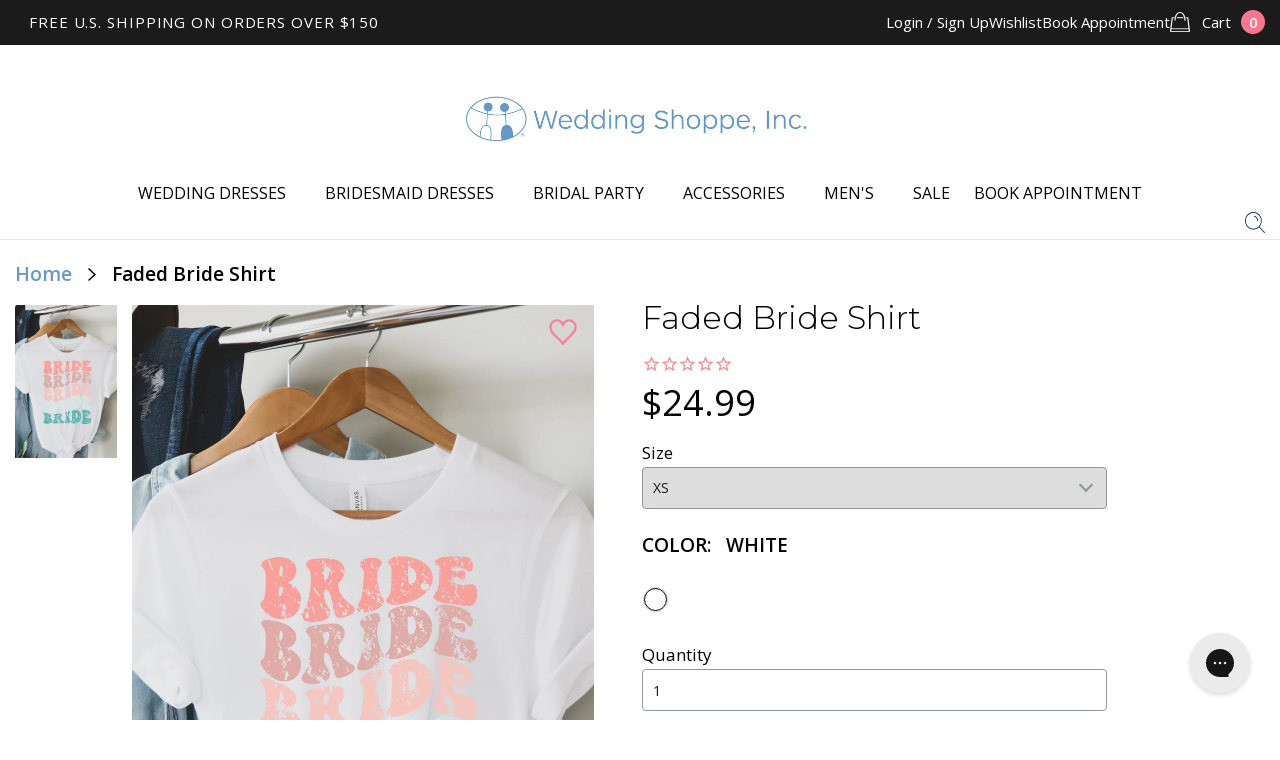

--- FILE ---
content_type: text/css
request_url: https://www.weddingshoppeinc.com/cdn/shop/t/50/assets/showroom.scss?v=21243250290315314741679604275
body_size: 2838
content:
.showroom-page {
    font-family: "Open Sans";
}
.product-item__inner {
    position: relative;
}
a.showroom-add-btn {
    position: absolute;
    right: 10px;
    top: 10px;
    z-index: 2;
    color: #fff;
    text-decoration: none;
    border: 0px solid;
    font-size: 17px;
    height: 35px;
    width: 35px;
    display: flex;
    align-items: center;
    justify-content: center;
    border-radius: 100%;

    &:hover {
        background: #ffebef;
        color: #000;
    }

    &[data-showroom-added] {
        background: #fb758d !important;
        color: #fff !important;
    }
}

.showroom-btn,
.default--holder .section__aside ul .showroom-btn,
.addresses__actions .btn {
    background: #fb758d;
    border: 0px solid;
    text-transform: uppercase;
    color: #fff;
    letter-spacing: 0.08rem;
    font-size: 14px;
    padding: 10px 20px;
    font-family: "Open Sans";
    font-weight: 600;
    text-decoration: none;
    display: inline-block;
    margin-top: 15px;
    border-radius: 4px;
}


.default--holder .section__aside ul .active a.showroom-btn,
.default--holder .section__aside ul a.showroom-btn:hover{
    background-color:#f992a5;
}

.default--holder .section__aside ul .showroom-btn{
    display: block;
    margin-top:0;
    margin-bottom:15px;
}

#new-showroom-modal,
#edit-showroom-modal,
#new-showroom-modal-2,
#new-showroom-modal-3,
#new-showroom-modal-4 {
    background: #fff;
    text-align: center;
    display: none;
    border-radius: 4px;

    max-height: 100vh;
    overflow-y: auto;

    .modal-padding {
        padding: 15px 40px;
    }

    header.modal-header {
        border-bottom: 1px solid #e0e0e0;

        h3.modal-heading {
            color: #062958;
            font-family: "Bodoni Moda", serif;
            font-size: 32px;
        }
    }

    .modal-header-inner {
        padding-top: 30px;
        max-width: 320px;
        margin: 0px auto;

        p {
            font-size: 14px;
        }
    }

    .form-group {
        margin-bottom: 20px;

        label {
            display: block;
            font-size: 10px;
            color: #182135;
            text-align: left;
        }

        input,
        select {
            display: block;
            width: 100%;
            border: 1px solid #bdbdbd;
            color: #333;
            font-size: 14px;
            padding: 6px 10px;
            border-radius: 3px;
            &::placeholder{
                color: #bdbdbd;
            }
        }
    }
    button.modal-btn {
        background: #fb758d;
        border: 0px solid;
        text-transform: uppercase;
        color: #fff;
        letter-spacing: 1px;
        font-size: 14px;
        padding: 13px 40px;
        font-family: "Open Sans";
        font-weight: 600;
    }

    .modal-invite-layout {
        display: flex;
        flex-wrap: wrap;

        .modal-column {
            &:first-child {
                flex: 1;
                border-right: 1px solid #e0e0e0;
            }
            &:last-child {
                flex: 2;
            }
        }

        @media (max-width: 767px) {
            flex-direction: column;
            flex-wrap: nowrap;

            .modal-steps-info {
                flex-direction: row;
                flex-wrap: nowrap;
            }

            .modal-step-number {
                font-size: 24px !important;
            }

            .modal-step-text {
                font-size: 12px !important;
            }
        }
    }

    .modal-steps-info {
        display: flex;
        flex-wrap: wrap;
        flex-direction: column;
    }

    .modal-step {
        padding: 10px 20px;

        .modal-step-number {
            font-size: 36px;
            font-family: "Bodoni Moda";
            font-weight: 700;
            color: #062958;
        }

        .modal-step-text {
            font-size: 14px;
        }
    }

    .modal-tabs-content {
        flex: 1;
    }

    .modal-tabs {
        display: flex;
        flex-wrap: wrap;
        flex-direction: column;
        height: 100%;
    }
    .modal-tabs-head {
        display: flex;
        flex-wrap: wrap;
        border-top: 4px solid #f8fafc;
        width: 100%;
        background: #f8fafc;

        @media (max-width: 767px) {
            flex-direction: column;
            flex-wrap: nowrap;
        }
    }

    .modal-tab {
        background: #f8fafc;
        color: #1b1b1b;
        font-size: 14px;
        padding: 10px 20px;
        text-align: left;
        min-width: 120px;
        cursor: pointer;

        i {
            margin-right: 5px;
        }

        &.active {
            background: #fff;
        }
    }
    .modal-tab-content {
        padding: 25px;
        flex: 1;
        height: 100%;
        display: flex;
        flex-wrap: wrap;
        align-items: center;
        justify-content: center;

        &.modal-tab-start {
            align-items: flex-start;
        }
    }
    .modal-tab-padding {
        width: 100%;
    }

    [data-add-invite-email] {
        color: #fb758d;
        font-size: 14px;
        text-decoration: none;
        font-weight: 600;
        font-family: "Open Sans";
    }
    .form-group-add-more {
        text-align: left;
    }

    .modal-link-copy {
        display: flex;
        align-items: center;
        flex-direction: column;
        flex-wrap: wrap;

        h4 {
            font-size: 18px;
            font-family: "Open Sans";
            font-weight: 600;
            color: #1b1b1b;
        }

        input {
            border: 1px solid #bdbdbd;
            padding: 10px 20px;
            background: none;
            margin-bottom: 10px;
            display: block;
            min-width: 300px;
            font-size: 13px;
        }
    }

    .invitation-profile {
        background: #e9f0f7;
        width: 40px;
        height: 40px;
        margin: 0px auto;
        font-size: 14px;
        display: flex;
        align-items: center;
        justify-content: center;
        border-radius: 100%;
        color: #4f4f4f;
    }

    .invitation-modal {
        padding: 20px 15px;
        margin: 0px auto;
        max-width: 430px;
    }

    .invitation-heading {
        font-size: 18px;
        line-height: 24px;
        color: #062958;
        font-family: "Open Sans";
        font-weight: 600;
        margin-top: 20px;
        margin-bottom: 15px;
        padding: 0 8%;
    }

    p.invitation-text {
        font-size: 14px;
        color: #1b1b1b;
        padding: 0 13%;
    }

    button.showroom-btn{
        &.showroom-dismiss {
            color: #bdbdbd;
            background: none;
            border: 1px solid #bdbdbd;
            box-sizing: border-box;
            padding: 11px 29px;
            width:154px;
            margin-right:5px;
        }
        &.join-btn{
            width:154px;
            border: 1px solid #fb758d;
        }
    }
}

#showroom-page > .shell{
    padding: 0;

    @media (max-width: 767px) {
        padding-left: 15px;
        padding-right: 15px;
    }
}

.showroom-banner{
    display: flex;
    justify-content: center;
    background-color: #F8FAFC;
    border-radius: 4px;
    padding: 0 50px;
    margin: 17px auto 0;
    h1{
        margin-bottom: 0;
    }
    .showroom-placeholder-section{
        flex-basis: 100%;
        padding: 2rem;
        text-align: center;
        p{
            font-size: 13px;
        }
    }
}

.modal-content{
    max-height: 100vh;
    overflow-y: auto;

    a{
        &.close-modal{
            right: 25px;
            position: absolute;
            top: 18px;
        }
    }
}
.go-to-showroom-modal {
    padding: 40px;
    p{
        margin-top: 0.825rem;
    }
}
.gj-picker {
    z-index: 100000;
}
.gj-datepicker-md [role="right-icon"] {
    position: absolute;
    right: 5px;
    top: 23%;
    font-size: 17px;
    opacity: 0.5;
}

.showroom-layout {
    display: flex;
    flex-wrap: wrap;
    align-items: stretch;
    padding: 15px 0px;
}

.showroom-sidebar {
    width: 100%;
    max-width: 288px;

    @media (max-width: 1400px) {
        max-width: 250px;
    }

    @media (max-width: 768px) {
        max-width: none;
    }
}

.showroom-main {
    flex: 1;
    border: 1px solid #e0e0e0;
    margin-left: 20px;
    padding: 20px;
    &.customer-orders{
        margin-left:0;
        min-height: 568px;
        align-items: center;
        display: flex;
        justify-content: center;
        &.has-order{
            display:block;
        }
        .showroom-products {
            .showroom-product {
                width:25%;
            }
        }
        .showroom-empty{
            text-align: center;
        }
        .showroom-product-title{
            text-align: center;
            display: block;
        }
    }

    @media (max-width: 768px) {
        max-width: none;
        flex: none;
        width: 100%;
        margin-left: 0px;
        margin-top: 20px;
    }

    &[data-showroom-is-empty] {
        display: flex;
        align-items: center;
        justify-content: center;
    }
}


.profile-pic-wrapper {
    height: auto;
    width: 100%;
    position: relative;
    display: flex;
    flex-direction: column;
    justify-content: center;
    align-items: center;
    margin-top: 28px;
}
  .pic-holder {
    text-align: center;
    position: relative;
    border-radius: 50%;
    width: 100px;
    height: 100px;
    overflow: hidden;
    display: flex;
    justify-content: center;
    align-items: center;
    margin-bottom: 20px;

    .pic {
        height: 100%;
        width: 100%;
        -o-object-fit: cover;
        object-fit: cover;
        -o-object-position: center;
        object-position: center;
    }

    .upload-file-block,
    .upload-loader {
        position: absolute;
        top: 0;
        left: 0;
        height: 100%;
        width: 100%;
        background-color: rgba(90, 92, 105, 0.7);
        color: #f8f9fc;
        font-size: 12px;
        font-weight: 600;
        opacity: 0;
        display: flex;
        align-items: center;
        justify-content: center;
        transition: all 0.2s;
    }

    .upload-file-block {
        cursor: pointer;
    }
    &:hover{
        .upload-file-block{
            opacity: 1;
        }
    }

    &.uploadInProgress {
        .upload-file-block {
            display: none;
        }
        .upload-loader {
            opacity: 1;
        }
    }
  }

  /* Snackbar css */
  .snackbar {
    visibility: hidden;
    min-width: 250px;
    background-color: #333;
    color: #fff;
    text-align: center;
    border-radius: 2px;
    padding: 16px;
    position: fixed;
    z-index: 1;
    left: 50%;
    bottom: 30px;
    font-size: 14px;
    transform: translateX(-50%);
  }
  
  .snackbar.show {
    visibility: visible;
    -webkit-animation: fadein 0.5s, fadeout 0.5s 2.5s;
    animation: fadein 0.5s, fadeout 0.5s 2.5s;
  }
  
  @-webkit-keyframes fadein {
    from {
      bottom: 0;
      opacity: 0;
    }
    to {
      bottom: 30px;
      opacity: 1;
    }
  }
  
  @keyframes fadein {
    from {
      bottom: 0;
      opacity: 0;
    }
    to {
      bottom: 30px;
      opacity: 1;
    }
  }
  
  @-webkit-keyframes fadeout {
    from {
      bottom: 30px;
      opacity: 1;
    }
    to {
      bottom: 0;
      opacity: 0;
    }
  }
  
  @keyframes fadeout {
    from {
      bottom: 30px;
      opacity: 1;
    }
    to {
      bottom: 0;
      opacity: 0;
    }
  }

  /* End Upload Image */

.showroom-info {
    border: 1px solid #e0e0e0;
    padding: 20px;
}
.showroom-bridesmaids {
    border: 1px solid #e0e0e0;
    padding: 20px;
    margin-top: 15px;
}

.showroom-bridesmaids h3 {
    display: flex;
    justify-content: space-between;
    align-items: center;
    font-size: 20px;
    font-weight: 400;
    margin-bottom: 20px;

    a {
        font-size: 12px;
        color: #828282;
    }
}

.bridesmaid {
    display: flex;
    align-items: center;
    justify-content: flex-start;
    flex-wrap: wrap;
    margin-bottom: 5px;
}

.bridesmaids-list {
    display: flex;
    flex-direction: column;
    flex-wrap: nowrap;
}

.bridesmaid-icon {
    background: #e9f0f7;
    width: 32px;
    height: 32px;
    font-size: 12px;
    display: flex;
    align-items: center;
    justify-content: center;
    border-radius: 100%;
    margin-right: 12px;
}

.bridesmaid-name {
    font-size: 13px;
    font-weight: 400;
}
.showroom-info-header {
    display: flex;
    flex-wrap: wrap;
    justify-content: space-between;
    align-items: center;
    font-size: 20px;
    line-height: 23.9px;
    color: #062958;
    font-weight: 700;
    letter-spacing: -1px;

    h3 {
        margin: 0px;
        font-family: "Bodoni Moda";
    }

    a {
        font-family: "Open Sans";
        font-size: 12px;
        line-height: 16.34px;
        text-decoration: none;
        color: #828282;
        font-weight: 400;
        letter-spacing: 0px;
    }
}
.showroom-image img {
    width: 88px;
    height: 88px;
    display: block;
    margin: 0px auto;
    border-radius: 100%;
    margin-top: 25px;
}
.showroom-info-list {
    border-top: 1px solid #e0e0e0;
    border-bottom: 1px solid #e0e0e0;
    padding: 20px 0px;
    margin: 20px 0px;

    table {
        text-align: left;
        th{
            width:110px;
        }
        th,
        td {
            font-size: 13px;
            line-height: 17.7px;
            font-family: "Open Sans";
            padding: 5px 0px;
            font-weight: 600;
        }

        td {
            font-weight: 400;
        }
    }
}

.showroom-info-notes {
    h4,
    p {
        font-size: 13px;
        line-height: 17.7px;
        font-family: "Open Sans";
        padding: 5px 0px;
        font-weight: 600;
    }

    p {
        font-weight: 400;
    }
}

.showroom-empty {
    display: flex;
    flex-direction: column;
    align-items: center;
}

.showroom-empty h3 {
    font-family: "Bodoni Moda";
    color: #062958;
    font-weight: 700;
    font-size: 2em;
    line-height: 43.02px;
    margin-bottom: 5px;
}

.skip-btn-wrapper{
    text-align: right;
    button{
        margin-right: 25px;
    }
}

.video-tour{
    background-color: #F2F7FF;
    padding: 25px 8px;
    margin: 20px 0;
    display: flex;
    align-items: center;
    .video-tour-text{
        p{
            font-weight: 600;
            font-size: 13px;
            margin-bottom: 0;
            line-height: 18px;
            font-family: Open Sans;
            color:#1b1b1b;
        }
        a{
            font-size:13px;
            color:#6699C7;
            font-weight: 600;
            line-height: 18px;
            font-family: Open Sans;
        }
    }
    .video-tour-icon{
        margin-right:18px;
    }
}

.showroom-empty p {
    font-size: 14px;
    font-family: "Open Sans";
}

.showroom-empty .showroom-btn {
    padding: 5px 25px;
    border-radius: 4px;
}

.showroom-products {
    display: flex;
    flex-wrap: wrap;
    align-items: start;
    justify-content: start;

    margin: 0px -20px;
}

.showroom-product {
    width: 33.33%;
    padding: 15px;
    position: relative;

    @media (max-width: 1150px) {
        width: 50%;
    }

    @media (max-width: 480px) {
        width: 100%;
    }
    .showroom-product-inner {
    }

    &.processing:before {
        content: " ";
        display: block;
        background: #fff;
        opacity: 0.8;
        position: absolute;
        top: 0px;
        bottom: 0px;
        left: 0px;
        right: 0px;
    }

    .showroom-product-title {
        display: flex;
        align-items: center;
        justify-content: space-between;

        h4 {
            flex: 1;
            margin: 0px;
            font-size: 16px;
            font-family: "Open Sans";
            font-weight: 400;
        }

        a:last-child {
            line-height: 1;
        }
    }

    .showroom-product-price {
        font-family: "Open Sans";
        font-size: 14px;
        margin-right: 10px;
    }

    .showroom-product-info {
        margin-top: 15px;
    }

    .showroom-product-color {
        display: flex;
        align-items: center;
        justify-content: space-between;

        margin-top: 15px;
        margin-bottom: 10px;

        select {
            border: 0px;
            font-size: 13px;
            text-align: left;
            padding: 0px;
            text-indent: 0px;
            margin-left: -5px;
            font-family: "Open Sans";
            font-weight: 400;
        }
    }

    .showroom-product-votes {
        font-size: 11px;
        display: flex;
        align-items: center;
        justify-content: flex-end;

        span {
            margin-right: 7px;
        }

        svg {
            height: 18px;

            &:last-child {
                display: none;
            }
        }

        &.active {
            color: #6699c7;
            svg {
                &:first-child {
                    display: none;
                }
                &:last-child {
                    display: block;
                }
            }
        }
    }

    .showroom-product-assigned {
        border-top: 1px solid #e0e0e0;
        border-bottom: 1px solid #e0e0e0;
        padding: 15px 0px;
        font-size: 11px;
        color: #828282;
        display: flex;
        align-items: center;
        justify-content: flex-start;
        font-family: "Open Sans";
        font-weight: 400;
        margin: 20px 0px;
    }

    .product-assign-wrap {
        position: relative;
    }
    [data-showroom-dresses] {
        display: flex;
        align-items: center;
        justify-content: flex-start;
    }

    .bridesmaid-icon {
        width: 28px;
        height: 28px;
        background: #e9f0f7;
        border-radius: 100%;
        display: flex;
        align-items: center;
        justify-content: center;
        margin-right: 8px;
        color: #4f4f4f;
        font-weight: 600;
    }

    .showroom-product-image img {
        width: 100%;
    }

    .showroom-product-assigned a.assign-bridesmaid {
        display: block;
        margin: 0px;
        line-height: 1;
    }

    .showroom-product-assigned span {
        margin-right: 10px;
    }
    .assign-list {
        position: absolute;
        background: #fff;
        box-shadow: 0 0 3px 0 #ccc;
        top: calc(100%);
        left: 50%;
        display: flex;
        flex-direction: column;
        align-items: center;
        justify-content: flex-start;
        transform: translateX(-50%);
        padding: 5px;
        display: none;

        .bridesmaid-icon {
            margin: 0px;
            margin-bottom: 5px;
        }
    }
    .showroom-order-btn-wrap a {
        display: inline-block;
        text-align: center;
        border-radius: 4px;
        padding: 9px 10px;
        min-width: 200px;
        margin: 0px auto;
    }

    .showroom-order-btn-wrap {
        display: flex;
        align-items: center;
        justify-content: center;
    }

    .showroom-commment-box {
        display: flex;
        align-items: flex-start;
        justify-content: space-between;
        flex-wrap: wrap;
        margin-bottom: 5px;
    }

    .comment-profile {
        background: #e9f0f7;
        border-radius: 100%;
        width: 28px;
        height: 28px;
        color: #4f4f4f;
        font-size: 12px;
        display: flex;
        align-items: center;
        justify-content: center;
        font-weight: 600;
        margin-right: 9px;
    }

    .comment-info {
        background: #fafafa;
        flex: 1;
        border-radius: 2px;
        padding: 5px 10px;
        position: relative;
    }

    .comment-time {
        width: 100%;
        color: #bdbdbd;
        font-size: 10px;
        text-align: right;
        margin-top: 2px;
    }

    .comment-author {
        font-size: 11px;
        font-weight: 400;
        color: #1b1b1b;
        display: inline-block;
        margin-right: 8px;
    }

    .comment-text {
        font-size: 11px;
        font-weight: 400;
        color: #828282;
        padding-right: 10px;
    }

    .comment-box-icon {
        position: absolute;
        top: 5px;
        right: 5px;
        line-height: 1;
    }

    .showroom-product-comments {
        margin-top: 20px;
    }

    input.comment-text {
        display: block;
        width: 100%;
        padding-right: 10px;
        border: 0px solid;
        background: none;
    }

    .showroom-add-comment-box .comment-info {
        border: 1px solid #ededed;
        background: none;
    }
}

.showroom-popover {
    background: #fff;
    /* padding: 5px 10px; */
}

.showroom-popover a {
    text-decoration: none;
    font-size: 12px;
    padding: 8px 10px;
    display: block;
}

.showroom-popover a i {
    width: 12px;
}

.showroom-popover a:hover {
    background: #eee;
    /* padding: 5px 5px; */
    /* display: block; */
}
.showroom-add-btn-2 {
    color: #fb758d;
    text-decoration: none;
    font-size: 12px;
    line-height: 1;

    svg {
        // fill: #FB758D;
        width: 12px;
        height: 12px;
    }
}

.swatches-content {
    h3 {
        font-family: "Bodoni Moda";
        font-size: 30px;
        font-style: normal;
        font-weight: 700;
        line-height: 43px;
        letter-spacing: 0em;
        text-align: center;
        color: #fff;
        margin-bottom: 15px;
    }

    p {
        font-family: "Open Sans";
        font-size: 14px;
        color: #fff;
        margin-bottom: 30px;
    }

    text-align: center;
    max-width: 450px;
    margin: 0px auto;
    /* margin-right: 0px; */
}

.swatches-btns a {
    background: #062958;
    color: #fff;
    display: inline-block;
    text-decoration: none;
    font-size: 14px;
    font-weight: 600;
    border-radius: 4px;
    text-transform: uppercase;
    padding: 8px 20px;

    &:last-child{
        background: #E9F0F7;
        color:#062958;
    }
}

.showroom-swatches-section {
    padding: 70px 0px;
    background-size: cover !important;
    background-repeat: no-repeat !important;
}

.showroom-placeholder-section img{
    width: 100%;
    display: block;
}

--- FILE ---
content_type: text/javascript; charset=utf-8
request_url: https://www.weddingshoppeinc.com/products/option-set-278725-select-2.js
body_size: 321
content:
{"id":7623497220286,"title":"Add text to sleeve: (+$5.00)","handle":"option-set-278725-select-2","description":null,"published_at":"2023-05-15T12:55:53-05:00","created_at":"2023-05-15T12:55:53-05:00","vendor":"Wedding Shoppe","type":"Extra Fee","tags":["globo-product-options","option-set-278725-select-2","pfs:hidden"],"price":500,"price_min":500,"price_max":500,"available":true,"price_varies":false,"compare_at_price":null,"compare_at_price_min":0,"compare_at_price_max":0,"compare_at_price_varies":false,"variants":[{"id":42730771054782,"title":"Yes","option1":"Yes","option2":null,"option3":null,"sku":"","requires_shipping":true,"taxable":true,"featured_image":null,"available":true,"name":"Add text to sleeve: (+$5.00) - Yes","public_title":"Yes","options":["Yes"],"price":500,"weight":0,"compare_at_price":null,"inventory_management":null,"barcode":null,"requires_selling_plan":false,"selling_plan_allocations":[]}],"images":[],"featured_image":null,"options":[{"name":"Title","position":1,"values":["Yes"]}],"url":"\/products\/option-set-278725-select-2","requires_selling_plan":false,"selling_plan_groups":[]}